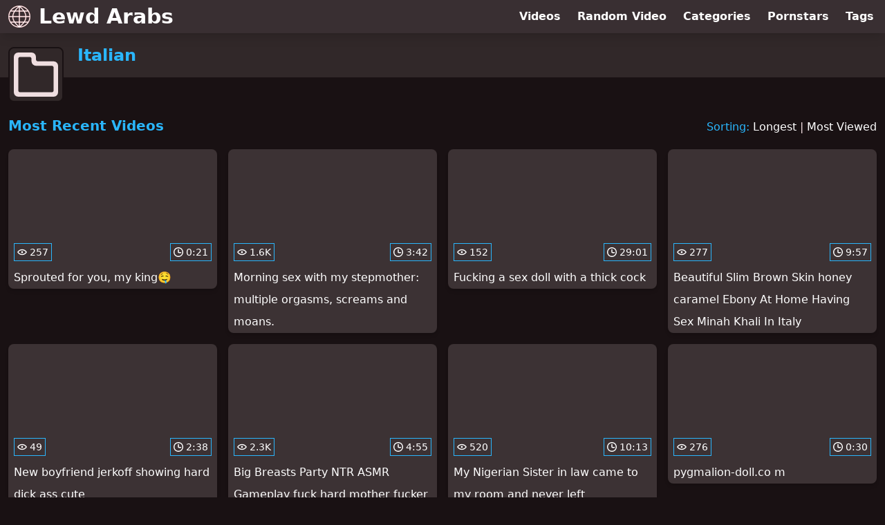

--- FILE ---
content_type: text/html; charset=utf-8
request_url: https://www.lewdarabs.com/category/italian
body_size: 9132
content:
<!DOCTYPE html>
<html lang="en">
  <head>
    <title>Most Recent Italian Arab Videos - Lewd Arabs</title>

    <meta charset="utf-8">
<meta name="viewport" content="width=device-width, initial-scale=1.0">

<link rel="preconnect" href="https://ei.phncdn.com">
<link rel="dns-prefetch" href="https://ei.phncdn.com">

<link rel="canonical" href="https://www.lewdarabs.com/category/italian">
<link rel="next" href="/category/italian/page/2">




<meta name="description" content="Discover and Watch Italian Arab Videos at Lewd Arabs">
<meta name="theme-color" content="#2ab6fc">
    <link rel="apple-touch-icon" sizes="180x180" href="/apple-touch-icon.png">
<link rel="apple-touch-icon" sizes="192x192" href="/images/logo/192x192-c292f563caaf8ddb6670056fd657815c.png?vsn=d">
<link rel="icon" href="/favicon.ico" type="image/x-icon">
<link rel="manifest" href="/manifest.json" crossorigin="use-credentials">
<link rel="stylesheet" href="/css/app-0c0bf43dfdb755a3b962c41eb107f351.css?vsn=d">
<script src="/js/app-551b55ef96bd022845fe1d5eddd09b41.js?vsn=d" defer>
</script>
    
    <script type="application/ld+json">
  {"@context":"http://schema.org","@type":"WebSite","url":"https://www.lewdarabs.com/"}
</script>


  <script type="application/ld+json">
    {"@context":"https://schema.org/","@type":"WebPage","name":"Most Recent Italian Arab Videos - Lewd Arabs","speakable":{"@type":"SpeakableSpecification","xpath":["/html/head/title","/html/head/meta[@name='description']/@content"]},"url":"https://www.lewdarabs.com/category/italian"}
  </script>

  <script type="application/ld+json">
    {"@context":"https://schema.org","@type":"BreadcrumbList","itemListElement":[{"@type":"ListItem","item":"https://www.lewdarabs.com/categories","name":"Categories","position":1},{"@type":"ListItem","name":"Italian","position":2}]}
  </script>

  
  
  

    
  </head>
  <body>
    <svg style="display: none">
  <symbol id="icon-category" viewBox="0 0 20 20">
  <path fill="currentColor" fill-rule="evenodd" d="M18 17a1 1 0 0 1-1 1H3a1 1 0 0 1-1-1V3a1 1 0 0 1 1-1h4a1 1 0 0 1 1 1v1a2 2 0 0 0 2 2h7a1 1 0 0 1 1 1v10Zm0-13h-7a1 1 0 0 1-1-1V2a2 2 0 0 0-2-2H2a2 2 0 0 0-2 2v16a2 2 0 0 0 2 2h16a2 2 0 0 0 2-2V6a2 2 0 0 0-2-2Z"/>
</symbol>
<symbol id="icon-clock" viewBox="0 0 20 20">
  <path fill="currentColor" fill-rule="evenodd" d="M18 10c0-4.411-3.589-8-8-8s-8 3.589-8 8 3.589 8 8 8 8-3.589 8-8m2 0c0 5.523-4.477 10-10 10S0 15.523 0 10 4.477 0 10 0s10 4.477 10 10m-4 1a1 1 0 0 1-1 1h-4a2 2 0 0 1-2-2V5a1 1 0 0 1 2 0v4c0 .55.45 1 1 1h3a1 1 0 0 1 1 1"/>
</symbol>
<symbol id="icon-eye" viewBox="0 -4 20 20">
  <path fill="currentColor" fill-rule="evenodd" d="M12 6c0 1.148-.895 2.077-2 2.077S8 7.147 8 6c0-1.148.895-2.077 2-2.077s2 .93 2 2.077m-2 3.923C7.011 9.924 4.195 8.447 2.399 6 4.195 3.554 7.011 2.076 10 2.076s5.805 1.478 7.601 3.925C15.805 8.447 12.989 9.924 10 9.924M10 0C5.724 0 1.999 2.417 0 6c1.999 3.584 5.724 6 10 6s8.001-2.416 10-6c-1.999-3.583-5.724-6-10-6"/>
</symbol>

</svg>

<header>
  <div class="bg-surface-container-highest/95 fixed flex justify-center shadow-lg top-0 w-full z-10">
  <div class="flex flex-col justify-between w-full md:flex-row md:mx-auto md:max-w-grid-3 lg:max-w-grid-4 2xl:max-w-grid-5">
    <input type="checkbox" id="header-mainnav-state" name="header-mainnav-state" class="peer" style="display: none">

    <div class="flex group/wrapper h-[48px] max-w-grid-1 mx-auto w-full xs:max-w-grid-2 md:max-w-none md:mx-0 md:w-auto">
      <a class="flex font-bold group/title items-center leading-10 pl-3 text-xl xs:text-2xl md:!text-3xl hover:text-highlight-secondary" href="/">
        <svg class="inline-block fill-on-surface h-8 mr-3 stroke-highlight-secondary w-8 group-hover/title:fill-highlight-secondary" version="1.1" xmlns="http://www.w3.org/2000/svg" xmlns:xlink="http://www.w3.org/1999/xlink" preserveAspectRatio="xMidYMid meet" viewBox="0 0 640 640">
  <path fill-opacity="1" opacity="1" stroke-width="4" stroke-opacity="1" d="M571.33 465.53C577.27 455.18 582.68 444.33 587.56 432.99C587.65 432.76 587.75 432.55 587.87 432.33C595.21 415.02 600.74 397.03 604.48 378.4C607.37 363.95 609.15 349.12 609.83 333.94C601.09 333.94 531.14 333.94 522.4 333.94C520.81 378.31 507.56 422.08 482.86 465.25C488.57 465.25 517.15 465.25 568.58 465.25L568.58 465.25C569.81 465.32 570.73 465.41 571.33 465.53ZM465.27 493.13C438.54 531.85 402.53 570.09 357.42 607.86C364.49 606.98 371.49 605.85 378.4 604.47C397.28 600.7 415.48 595.07 433 587.58C433 587.58 433 587.56 432.99 587.56C450.8 579.9 467.39 570.93 482.73 560.65C498.1 550.34 512.34 538.62 525.43 525.48C525.43 525.47 525.45 525.46 525.48 525.43C525.48 525.43 525.48 525.43 525.48 525.43C535.61 515.34 544.89 504.57 553.33 493.13C553.33 493.13 553.33 493.13 553.33 493.13C500.5 493.13 471.14 493.13 465.27 493.13ZM174.73 493.13C165.92 493.13 95.49 493.13 86.68 493.13C95.12 504.57 104.4 515.34 114.52 525.43C114.53 525.43 114.54 525.45 114.58 525.48C114.58 525.48 114.58 525.48 114.58 525.48C127.67 538.62 141.91 550.34 157.28 560.65C172.61 570.93 189.2 579.9 207.01 587.56C207.23 587.65 207.46 587.75 207.67 587.86C224.99 595.21 242.97 600.74 261.61 604.47C268.52 605.85 275.51 606.98 282.58 607.86C282.58 607.86 282.58 607.86 282.58 607.86C228.5 557.18 192.55 518.94 174.73 493.13ZM157.14 465.25C132.45 422.08 119.19 378.31 117.61 333.94C108.87 333.94 38.93 333.94 30.18 333.94C30.86 349.12 32.64 363.94 35.53 378.4C39.31 397.27 44.94 415.48 52.43 433C52.43 433 52.45 432.99 52.45 432.99C57.29 444.23 62.64 454.99 68.52 465.25C68.52 465.25 68.52 465.25 68.52 465.25C121.69 465.25 151.23 465.25 157.14 465.25ZM118.16 306.06C121.39 262.59 135.82 218.82 161.67 174.75C152.36 174.75 77.84 174.75 68.52 174.75C62.64 185.01 57.29 195.77 52.45 207.01C52.35 207.24 52.25 207.46 52.14 207.67C44.8 224.99 39.27 242.97 35.53 261.6C32.64 276.06 30.86 290.88 30.18 306.06C30.18 306.06 30.18 306.06 30.18 306.06C82.97 306.06 112.29 306.06 118.16 306.06ZM179.53 146.88C205.97 108.78 240.92 70.46 284.55 31.91C276.8 32.82 269.16 34.02 261.61 35.53C242.73 39.31 224.53 44.94 207.01 52.43C207.01 52.43 207.02 52.44 207.02 52.44C189.2 60.11 172.61 69.07 157.28 79.36C141.92 89.67 127.68 101.38 114.58 114.52C114.58 114.53 114.56 114.54 114.52 114.57C114.52 114.57 114.52 114.57 114.52 114.57C104.4 124.67 95.12 135.43 86.68 146.88C86.68 146.88 86.68 146.88 86.68 146.88C142.39 146.88 173.34 146.88 179.53 146.88ZM460.48 146.87C469.76 146.87 544.04 146.87 553.33 146.87C544.89 135.43 535.61 124.66 525.48 114.57C525.47 114.57 525.46 114.55 525.42 114.52C525.42 114.52 525.42 114.52 525.42 114.52C512.34 101.38 498.09 89.67 482.72 79.36C467.39 69.07 450.8 60.11 432.99 52.44C432.77 52.35 432.54 52.25 432.33 52.14C415.01 44.8 397.03 39.26 378.4 35.53C370.85 34.02 363.2 32.82 355.45 31.91C355.45 31.91 355.45 31.91 355.45 31.91C407.84 83.15 442.85 121.47 460.48 146.87ZM478.33 174.75C504.19 218.82 518.61 262.59 521.85 306.06C530.65 306.06 601.03 306.06 609.83 306.06C609.15 290.88 607.36 276.06 604.47 261.6C600.69 242.73 595.06 224.52 587.58 207C587.57 207.01 587.56 207.01 587.56 207.01C582.72 195.77 577.37 185.01 571.48 174.75C571.48 174.75 571.48 174.75 571.48 174.75C515.59 174.75 484.54 174.75 478.33 174.75ZM320.01 2C341.9 2 363.18 4.07 383.84 8.2C404.2 12.28 423.99 18.4 443.22 26.56C443.49 26.65 443.74 26.75 443.99 26.86C463.15 35.11 481.24 44.9 498.18 56.28C515.1 67.62 530.75 80.49 545.11 94.9C559.52 109.26 572.39 124.92 583.73 141.82C595.1 158.77 604.9 176.85 613.15 196.03C613.14 196.03 613.14 196.03 613.12 196.03C613.14 196.06 613.14 196.07 613.15 196.08C621.46 215.53 627.68 235.56 631.8 256.16C635.94 276.83 638 298.11 638 320C638 341.9 635.94 363.18 631.8 383.85C627.73 404.2 621.6 424 613.45 443.22C613.35 443.48 613.25 443.74 613.14 443.98C604.89 463.16 595.1 481.23 583.72 498.19C572.38 515.09 559.52 530.74 545.1 545.1C530.74 559.52 515.09 572.39 498.18 583.73C481.24 595.1 463.15 604.9 443.98 613.15C443.98 613.14 443.98 613.14 443.97 613.12C443.94 613.14 443.92 613.14 443.92 613.15C424.47 621.46 404.43 627.68 383.83 631.8C363.17 635.93 341.89 638 320 638C298.11 638 276.82 635.93 256.16 631.8C235.8 627.73 216.01 621.6 196.77 613.45C196.52 613.35 196.27 613.25 196.01 613.14C176.84 604.9 158.76 595.1 141.81 583.72C124.91 572.38 109.25 559.51 94.89 545.1C80.48 530.74 67.61 515.08 56.27 498.18C44.9 481.23 35.1 463.16 26.85 443.98C26.86 443.98 26.86 443.97 26.88 443.97C26.86 443.94 26.86 443.93 26.85 443.92C18.54 424.47 12.32 404.44 8.2 383.84C4.07 363.18 2 341.9 2 320C2 298.11 4.07 276.82 8.21 256.16C12.28 235.8 18.4 216 26.56 196.78C26.65 196.52 26.75 196.26 26.86 196.02C35.11 176.84 44.9 158.76 56.28 141.81C67.62 124.91 80.49 109.25 94.9 94.89C109.26 80.48 124.91 67.61 141.82 56.27C158.77 44.89 176.85 35.1 196.02 26.85C196.02 26.85 196.02 26.86 196.02 26.87C196.05 26.86 196.07 26.85 196.07 26.85C215.53 18.55 235.56 12.33 256.17 8.2C256.17 8.2 256.17 8.2 256.17 8.2C284.13 4.07 305.41 2 320.01 2ZM333.94 146.88C389.3 146.88 420.06 146.88 426.21 146.88C401.97 114.91 371.25 82.61 333.94 49.97C333.94 49.97 333.94 49.97 333.94 49.97L333.94 146.88ZM333.94 306.06C429.97 306.06 483.32 306.06 493.99 306.06C490.37 262.94 474.38 219.17 445.76 174.75C438.31 174.75 401.04 174.75 333.94 174.75L333.94 174.75L333.94 306.06ZM333.94 465.25C403.85 465.25 442.69 465.25 450.45 465.25C478.03 421.8 492.84 378.02 494.61 333.94C483.9 333.94 430.34 333.94 333.94 333.94L333.94 333.94L333.94 465.25ZM333.94 591.22C373.51 558.7 405.9 526 430.97 493.13C424.5 493.13 392.16 493.13 333.94 493.13L333.94 493.13C333.94 551.98 333.94 584.68 333.94 591.22ZM306.07 493.13C247.85 493.13 215.5 493.13 209.03 493.13C234.1 526 266.49 558.71 306.07 591.23C306.07 591.23 306.07 591.23 306.07 591.23L306.07 493.13ZM306.07 333.94C209.67 333.94 156.11 333.94 145.4 333.94C147.17 378.02 161.97 421.8 189.56 465.25C197.33 465.25 236.16 465.25 306.07 465.25L306.07 465.25L306.07 333.94ZM306.07 174.75C238.97 174.75 201.7 174.75 194.25 174.75C165.63 219.17 149.64 262.94 146.01 306.06C156.68 306.06 210.03 306.06 306.07 306.06L306.07 306.06L306.07 174.75ZM306.07 49.96C268.76 82.6 238.04 114.91 213.8 146.88C219.95 146.88 250.7 146.88 306.07 146.88L306.07 146.88C306.07 88.73 306.07 56.42 306.07 49.96Z"></path>
</svg>
        Lewd Arabs
      </a>

      <label class="font-bold leading-relaxed ml-auto px-3 text-3xl md:hidden peer-checked:group-[]/wrapper:text-highlight-secondary" for="header-mainnav-state">
        ☰
      </label>
    </div>

    <nav class="bg-surface-container-highest/95 border-surface-container-high border-t-2 flex-wrap hidden max-w-grid-1 mx-auto shadow-lg w-full px-1 xs:max-w-grid-2 md:bg-inherit md:border-t-0 md:flex md:mx-0 md:max-w-none md:shadow-none md:w-auto peer-checked:flex">
      <div class="group">
        <a class="block font-bold leading-8 px-2 md:leading-12 lg:px-3 group-hover:text-highlight-secondary" href="/videos">
          Videos
        </a>
      </div>

      <div class="group">
        <span class="block font-bold leading-8 px-2 md:leading-12 lg:px-3 group-hover:text-highlight-secondary" data-href="L3ZpZGVvL3JhbmRvbQ==">
          Random Video
        </span>
      </div>

      <div class="basis-full w-0 sm:hidden"></div>

      <div class="group" data-flyout="categories">
        <a class="block font-bold leading-8 px-2 md:leading-12 lg:px-3 group-hover:text-highlight-secondary" href="/categories">
          Categories
        </a>
        
      </div>

      <div class="group" data-flyout="pornstars">
        <a class="block font-bold leading-8 px-2 md:leading-12 lg:px-3 group-hover:text-highlight-secondary" href="/pornstars">
          Pornstars
        </a>
        
      </div>

      <div class="group" data-flyout="tags">
        <a class="block font-bold leading-8 px-2 md:leading-12 lg:px-3 group-hover:text-highlight-secondary" href="/tags">
          Tags
        </a>
        
      </div>
    </nav>
  </div>
</div>
  <div class="bg-surface-container-high min-h-16 pt-4 md:mb-10">
  <div class="max-w-grid mx-auto pl-20 relative md:pl-28">
    <div class="absolute bg-surface-container-high border-2 border-background h-12 left-3 p-1.5 rounded-lg w-12 -top-2 md:h-20 md:top-1 md:w-20">
      <svg class="h-full w-full">
  <use href="#icon-category"></use>
</svg>
    </div>
    <a href="/category/italian">
      <h1 class="font-bold text-2xl text-highlight-primary">Italian</h1>
    </a>
  </div>
</div>
</header>

<main>
  <section class="align-center flex flex-wrap justify-between">
  <h2 class="font-bold text-highlight-primary text-xl w-full lg:w-auto">Most Recent Videos</h2>

  <div class="mt-3 lg:mt-auto">
    <span class="text-highlight-primary">Sorting:</span>
    <a href="/category/italian?sort=longest">Longest</a> | <a href="/category/italian?sort=most_viewed">Most Viewed</a>
  </div>

  <div class="flex flex-wrap grow justify-center mt-3 -mx-2 w-full">
    <div class="max-w-grid-1 p-2 w-grid">
      <a class="bg-surface-container-highest block rounded-lg shadow-md hover:bg-highlight-primary hover:text-inverse-on-surface" href="/video/pornhub/693f847c9bb0c/sprouted-for-you-my-king" title="Sprouted for you, my king🤤">
  <div class="overflow-hidden pt-[56.25%] relative rounded-t-lg w-full">
    <img class="absolute contain-intrinsic-320-180 content-auto left-0 top-0 w-full hover:scale-105" src="data:image/svg+xml,%3Csvg%20xmlns='http://www.w3.org/2000/svg'%20viewBox='0%200%2016%209'%3E%3C/svg%3E" data-lazy-src="https://ei.phncdn.com/videos/202512/15/32766595/original/(m=eaAaGwObaaamqv)(mh=AA6h0SGxSSpPJeEG)8.jpg" alt="Sprouted for you, my king🤤">

    <div class="absolute bg-surface-container-highest bg-opacity-70 border border-highlight-primary bottom-2 font-sans leading-4 left-2 p-1 text-nowrap text-on-surface text-sm">
      <svg class="h-3.5 inline-block -mt-0.5 w-3.5">
  <use href="#icon-eye"></use>
</svg>
      257
    </div>

    <div class="absolute bg-surface-container-highest bg-opacity-70 border border-highlight-primary bottom-2 font-sans leading-4 p-1 right-2 text-nowrap text-on-surface text-sm">
      <svg class="h-3.5 inline-block -mt-0.5 w-3.5">
  <use href="#icon-clock"></use>
</svg>
      0:21
    </div>
  </div>

  <div class="leading-loose overflow-hidden px-2 text-ellipsis text-nowrap">
    Sprouted for you, my king🤤
  </div>
</a>
    </div><div class="max-w-grid-1 p-2 w-grid">
      <a class="bg-surface-container-highest block rounded-lg shadow-md hover:bg-highlight-primary hover:text-inverse-on-surface" href="/video/pornhub/692de08749c28/morning-sex-with-my-stepmother-multiple-orgasms-screams-and-moans" title="Morning sex with my stepmother: multiple orgasms, screams and moans.">
  <div class="overflow-hidden pt-[56.25%] relative rounded-t-lg w-full">
    <img class="absolute contain-intrinsic-320-180 content-auto left-0 top-0 w-full hover:scale-105" src="data:image/svg+xml,%3Csvg%20xmlns='http://www.w3.org/2000/svg'%20viewBox='0%200%2016%209'%3E%3C/svg%3E" data-lazy-src="https://ei.phncdn.com/videos/202512/01/31424235/original/(m=eaAaGwObaaamqv)(mh=xwFB04mwkEhaC-n3)12.jpg" alt="Morning sex with my stepmother: multiple orgasms, screams and moans.">

    <div class="absolute bg-surface-container-highest bg-opacity-70 border border-highlight-primary bottom-2 font-sans leading-4 left-2 p-1 text-nowrap text-on-surface text-sm">
      <svg class="h-3.5 inline-block -mt-0.5 w-3.5">
  <use href="#icon-eye"></use>
</svg>
      1.6K
    </div>

    <div class="absolute bg-surface-container-highest bg-opacity-70 border border-highlight-primary bottom-2 font-sans leading-4 p-1 right-2 text-nowrap text-on-surface text-sm">
      <svg class="h-3.5 inline-block -mt-0.5 w-3.5">
  <use href="#icon-clock"></use>
</svg>
      3:42
    </div>
  </div>

  <div class="leading-loose overflow-hidden px-2 text-ellipsis text-nowrap">
    Morning sex with my stepmother: multiple orgasms, screams and moans.
  </div>
</a>
    </div><div class="max-w-grid-1 p-2 w-grid">
      <a class="bg-surface-container-highest block rounded-lg shadow-md hover:bg-highlight-primary hover:text-inverse-on-surface" href="/video/pornhub/69174e036edb4/fucking-a-sex-doll-with-a-thick-cock" title="Fucking a sex doll with a thick cock">
  <div class="overflow-hidden pt-[56.25%] relative rounded-t-lg w-full">
    <img class="absolute contain-intrinsic-320-180 content-auto left-0 top-0 w-full hover:scale-105" src="data:image/svg+xml,%3Csvg%20xmlns='http://www.w3.org/2000/svg'%20viewBox='0%200%2016%209'%3E%3C/svg%3E" data-lazy-src="https://ei.phncdn.com/videos/202511/14/29692035/original/(m=eaAaGwObaaamqv)(mh=OnjRw-8sn8lgZVpa)2.jpg" alt="Fucking a sex doll with a thick cock">

    <div class="absolute bg-surface-container-highest bg-opacity-70 border border-highlight-primary bottom-2 font-sans leading-4 left-2 p-1 text-nowrap text-on-surface text-sm">
      <svg class="h-3.5 inline-block -mt-0.5 w-3.5">
  <use href="#icon-eye"></use>
</svg>
      152
    </div>

    <div class="absolute bg-surface-container-highest bg-opacity-70 border border-highlight-primary bottom-2 font-sans leading-4 p-1 right-2 text-nowrap text-on-surface text-sm">
      <svg class="h-3.5 inline-block -mt-0.5 w-3.5">
  <use href="#icon-clock"></use>
</svg>
      29:01
    </div>
  </div>

  <div class="leading-loose overflow-hidden px-2 text-ellipsis text-nowrap">
    Fucking a sex doll with a thick cock
  </div>
</a>
    </div><div class="max-w-grid-1 p-2 w-grid">
      <a class="bg-surface-container-highest block rounded-lg shadow-md hover:bg-highlight-primary hover:text-inverse-on-surface" href="/video/pornhub/68e127c72becc/beautiful-slim-brown-skin-honey-caramel-ebony-at-home-having-sex-minah-khali-in-italy" title="Beautiful Slim Brown Skin honey caramel Ebony At Home Having Sex Minah Khali In Italy">
  <div class="overflow-hidden pt-[56.25%] relative rounded-t-lg w-full">
    <img class="absolute contain-intrinsic-320-180 content-auto left-0 top-0 w-full hover:scale-105" src="data:image/svg+xml,%3Csvg%20xmlns='http://www.w3.org/2000/svg'%20viewBox='0%200%2016%209'%3E%3C/svg%3E" data-lazy-src="https://ei.phncdn.com/videos/202510/04/24946845/original/(m=eaAaGwObaaamqv)(mh=OH6-jqBMcU9VriIm)3.jpg" alt="Beautiful Slim Brown Skin honey caramel Ebony At Home Having Sex Minah Khali In Italy">

    <div class="absolute bg-surface-container-highest bg-opacity-70 border border-highlight-primary bottom-2 font-sans leading-4 left-2 p-1 text-nowrap text-on-surface text-sm">
      <svg class="h-3.5 inline-block -mt-0.5 w-3.5">
  <use href="#icon-eye"></use>
</svg>
      277
    </div>

    <div class="absolute bg-surface-container-highest bg-opacity-70 border border-highlight-primary bottom-2 font-sans leading-4 p-1 right-2 text-nowrap text-on-surface text-sm">
      <svg class="h-3.5 inline-block -mt-0.5 w-3.5">
  <use href="#icon-clock"></use>
</svg>
      9:57
    </div>
  </div>

  <div class="leading-loose overflow-hidden px-2 text-ellipsis text-nowrap">
    Beautiful Slim Brown Skin honey caramel Ebony At Home Having Sex Minah Khali In Italy
  </div>
</a>
    </div><div class="max-w-grid-1 p-2 w-grid">
      <a class="bg-surface-container-highest block rounded-lg shadow-md hover:bg-highlight-primary hover:text-inverse-on-surface" href="/video/pornhub/68d8358ae1d34/new-boyfriend-jerkoff-showing-hard-dick-ass-cute" title="New boyfriend jerkoff showing hard dick ass cute">
  <div class="overflow-hidden pt-[56.25%] relative rounded-t-lg w-full">
    <img class="absolute contain-intrinsic-320-180 content-auto left-0 top-0 w-full hover:scale-105" src="data:image/svg+xml,%3Csvg%20xmlns='http://www.w3.org/2000/svg'%20viewBox='0%200%2016%209'%3E%3C/svg%3E" data-lazy-src="https://ei.phncdn.com/videos/202509/27/24149975/original/(m=eaAaGwObaaamqv)(mh=fiVUPzGBbONu1J_J)4.jpg" alt="New boyfriend jerkoff showing hard dick ass cute">

    <div class="absolute bg-surface-container-highest bg-opacity-70 border border-highlight-primary bottom-2 font-sans leading-4 left-2 p-1 text-nowrap text-on-surface text-sm">
      <svg class="h-3.5 inline-block -mt-0.5 w-3.5">
  <use href="#icon-eye"></use>
</svg>
      49
    </div>

    <div class="absolute bg-surface-container-highest bg-opacity-70 border border-highlight-primary bottom-2 font-sans leading-4 p-1 right-2 text-nowrap text-on-surface text-sm">
      <svg class="h-3.5 inline-block -mt-0.5 w-3.5">
  <use href="#icon-clock"></use>
</svg>
      2:38
    </div>
  </div>

  <div class="leading-loose overflow-hidden px-2 text-ellipsis text-nowrap">
    New boyfriend jerkoff showing hard dick ass cute
  </div>
</a>
    </div><div class="max-w-grid-1 p-2 w-grid">
      <a class="bg-surface-container-highest block rounded-lg shadow-md hover:bg-highlight-primary hover:text-inverse-on-surface" href="/video/pornhub/68c17cbecfe65/big-breasts-party-ntr-asmr-gameplay-fuck-hard-mother-fucker-mollyflwer-like-big-dildo-hentai" title="Big Breasts Party NTR ASMR Gameplay fuck hard mother fucker mollyflwer like big dildo hentai">
  <div class="overflow-hidden pt-[56.25%] relative rounded-t-lg w-full">
    <img class="absolute contain-intrinsic-320-180 content-auto left-0 top-0 w-full hover:scale-105" src="data:image/svg+xml,%3Csvg%20xmlns='http://www.w3.org/2000/svg'%20viewBox='0%200%2016%209'%3E%3C/svg%3E" data-lazy-src="https://ei.phncdn.com/videos/202509/10/22106795/original/(m=eaAaGwObaaamqv)(mh=kj-M3WnFPJkPD2su)12.jpg" alt="Big Breasts Party NTR ASMR Gameplay fuck hard mother fucker mollyflwer like big dildo hentai">

    <div class="absolute bg-surface-container-highest bg-opacity-70 border border-highlight-primary bottom-2 font-sans leading-4 left-2 p-1 text-nowrap text-on-surface text-sm">
      <svg class="h-3.5 inline-block -mt-0.5 w-3.5">
  <use href="#icon-eye"></use>
</svg>
      2.3K
    </div>

    <div class="absolute bg-surface-container-highest bg-opacity-70 border border-highlight-primary bottom-2 font-sans leading-4 p-1 right-2 text-nowrap text-on-surface text-sm">
      <svg class="h-3.5 inline-block -mt-0.5 w-3.5">
  <use href="#icon-clock"></use>
</svg>
      4:55
    </div>
  </div>

  <div class="leading-loose overflow-hidden px-2 text-ellipsis text-nowrap">
    Big Breasts Party NTR ASMR Gameplay fuck hard mother fucker mollyflwer like big dildo hentai
  </div>
</a>
    </div><div class="max-w-grid-1 p-2 w-grid">
      <a class="bg-surface-container-highest block rounded-lg shadow-md hover:bg-highlight-primary hover:text-inverse-on-surface" href="/video/pornhub/68b46570083b7/my-nigerian-sister-in-law-came-to-my-room-and-never-left" title="My Nigerian Sister in law came to my room and never left">
  <div class="overflow-hidden pt-[56.25%] relative rounded-t-lg w-full">
    <img class="absolute contain-intrinsic-320-180 content-auto left-0 top-0 w-full hover:scale-105" src="data:image/svg+xml,%3Csvg%20xmlns='http://www.w3.org/2000/svg'%20viewBox='0%200%2016%209'%3E%3C/svg%3E" data-lazy-src="https://ei.phncdn.com/videos/202508/31/21059585/original/(m=eaAaGwObaaamqv)(mh=Wm5xmyoKcs9XjXyN)4.jpg" alt="My Nigerian Sister in law came to my room and never left">

    <div class="absolute bg-surface-container-highest bg-opacity-70 border border-highlight-primary bottom-2 font-sans leading-4 left-2 p-1 text-nowrap text-on-surface text-sm">
      <svg class="h-3.5 inline-block -mt-0.5 w-3.5">
  <use href="#icon-eye"></use>
</svg>
      520
    </div>

    <div class="absolute bg-surface-container-highest bg-opacity-70 border border-highlight-primary bottom-2 font-sans leading-4 p-1 right-2 text-nowrap text-on-surface text-sm">
      <svg class="h-3.5 inline-block -mt-0.5 w-3.5">
  <use href="#icon-clock"></use>
</svg>
      10:13
    </div>
  </div>

  <div class="leading-loose overflow-hidden px-2 text-ellipsis text-nowrap">
    My Nigerian Sister in law came to my room and never left
  </div>
</a>
    </div><div class="max-w-grid-1 p-2 w-grid">
      <a class="bg-surface-container-highest block rounded-lg shadow-md hover:bg-highlight-primary hover:text-inverse-on-surface" href="/video/pornhub/68aaedd61e9bf/pygmalion-doll-co-m" title="pygmalion-doll.co m">
  <div class="overflow-hidden pt-[56.25%] relative rounded-t-lg w-full">
    <img class="absolute contain-intrinsic-320-180 content-auto left-0 top-0 w-full hover:scale-105" src="data:image/svg+xml,%3Csvg%20xmlns='http://www.w3.org/2000/svg'%20viewBox='0%200%2016%209'%3E%3C/svg%3E" data-lazy-src="https://ei.phncdn.com/videos/202508/24/20302605/original/(m=eaAaGwObaaamqv)(mh=bBelusA7lZAqPThf)12.jpg" alt="pygmalion-doll.co m">

    <div class="absolute bg-surface-container-highest bg-opacity-70 border border-highlight-primary bottom-2 font-sans leading-4 left-2 p-1 text-nowrap text-on-surface text-sm">
      <svg class="h-3.5 inline-block -mt-0.5 w-3.5">
  <use href="#icon-eye"></use>
</svg>
      276
    </div>

    <div class="absolute bg-surface-container-highest bg-opacity-70 border border-highlight-primary bottom-2 font-sans leading-4 p-1 right-2 text-nowrap text-on-surface text-sm">
      <svg class="h-3.5 inline-block -mt-0.5 w-3.5">
  <use href="#icon-clock"></use>
</svg>
      0:30
    </div>
  </div>

  <div class="leading-loose overflow-hidden px-2 text-ellipsis text-nowrap">
    pygmalion-doll.co m
  </div>
</a>
    </div><div class="max-w-grid-1 p-2 w-grid">
      <a class="bg-surface-container-highest block rounded-lg shadow-md hover:bg-highlight-primary hover:text-inverse-on-surface" href="/video/pornhub/68aae75f95d6e/pornhub-mayanmandev-indian-video-313" title="Pornhub mayanmandev indian video 313">
  <div class="overflow-hidden pt-[56.25%] relative rounded-t-lg w-full">
    <img class="absolute contain-intrinsic-320-180 content-auto left-0 top-0 w-full hover:scale-105" src="data:image/svg+xml,%3Csvg%20xmlns='http://www.w3.org/2000/svg'%20viewBox='0%200%2016%209'%3E%3C/svg%3E" data-lazy-src="https://ei.phncdn.com/videos/202508/24/20301555/original/(m=eaAaGwObaaamqv)(mh=oY8JD4dMOMMGLLkt)12.jpg" alt="Pornhub mayanmandev indian video 313">

    <div class="absolute bg-surface-container-highest bg-opacity-70 border border-highlight-primary bottom-2 font-sans leading-4 left-2 p-1 text-nowrap text-on-surface text-sm">
      <svg class="h-3.5 inline-block -mt-0.5 w-3.5">
  <use href="#icon-eye"></use>
</svg>
      105
    </div>

    <div class="absolute bg-surface-container-highest bg-opacity-70 border border-highlight-primary bottom-2 font-sans leading-4 p-1 right-2 text-nowrap text-on-surface text-sm">
      <svg class="h-3.5 inline-block -mt-0.5 w-3.5">
  <use href="#icon-clock"></use>
</svg>
      1:07
    </div>
  </div>

  <div class="leading-loose overflow-hidden px-2 text-ellipsis text-nowrap">
    Pornhub mayanmandev indian video 313
  </div>
</a>
    </div><div class="max-w-grid-1 p-2 w-grid">
      <a class="bg-surface-container-highest block rounded-lg shadow-md hover:bg-highlight-primary hover:text-inverse-on-surface" href="/video/pornhub/6862913b2ce2f/amateur-ehefrau-erledigt-nackt-hausarbeiten-sexy-mama-duscht-amateur-ehefrau-tanzt-nackt-zu-hause" title="Amateur-Ehefrau erledigt nackt Hausarbeiten. Sexy Mama duscht. Amateur-Ehefrau tanzt nackt zu Hause.">
  <div class="overflow-hidden pt-[56.25%] relative rounded-t-lg w-full">
    <img class="absolute contain-intrinsic-320-180 content-auto left-0 top-0 w-full hover:scale-105" src="data:image/svg+xml,%3Csvg%20xmlns='http://www.w3.org/2000/svg'%20viewBox='0%200%2016%209'%3E%3C/svg%3E" data-lazy-src="https://ei.phncdn.com/videos/202506/30/13136785/original/(m=eaAaGwObaaamqv)(mh=6INolRi6SkcpQ41-)12.jpg" alt="Amateur-Ehefrau erledigt nackt Hausarbeiten. Sexy Mama duscht. Amateur-Ehefrau tanzt nackt zu Hause.">

    <div class="absolute bg-surface-container-highest bg-opacity-70 border border-highlight-primary bottom-2 font-sans leading-4 left-2 p-1 text-nowrap text-on-surface text-sm">
      <svg class="h-3.5 inline-block -mt-0.5 w-3.5">
  <use href="#icon-eye"></use>
</svg>
      81
    </div>

    <div class="absolute bg-surface-container-highest bg-opacity-70 border border-highlight-primary bottom-2 font-sans leading-4 p-1 right-2 text-nowrap text-on-surface text-sm">
      <svg class="h-3.5 inline-block -mt-0.5 w-3.5">
  <use href="#icon-clock"></use>
</svg>
      10:29
    </div>
  </div>

  <div class="leading-loose overflow-hidden px-2 text-ellipsis text-nowrap">
    Amateur-Ehefrau erledigt nackt Hausarbeiten. Sexy Mama duscht. Amateur-Ehefrau tanzt nackt zu Hause.
  </div>
</a>
    </div><div class="max-w-grid-1 p-2 w-grid">
      <a class="bg-surface-container-highest block rounded-lg shadow-md hover:bg-highlight-primary hover:text-inverse-on-surface" href="/video/pornhub/68904a28df20b/cuckold-wife-humiliates-her-turkish-husband-before-getting-fucked-by-big-white-cock" title="Cuckold Wife Humiliates Her Turkish Husband Before Getting Fucked By Big White Cock">
  <div class="overflow-hidden pt-[56.25%] relative rounded-t-lg w-full">
    <img class="absolute contain-intrinsic-320-180 content-auto left-0 top-0 w-full hover:scale-105" src="data:image/svg+xml,%3Csvg%20xmlns='http://www.w3.org/2000/svg'%20viewBox='0%200%2016%209'%3E%3C/svg%3E" data-lazy-src="https://ei.phncdn.com/videos/202508/04/18114385/original/(m=eaAaGwObaaamqv)(mh=KqklVP6USUGVxlQJ)10.jpg" alt="Cuckold Wife Humiliates Her Turkish Husband Before Getting Fucked By Big White Cock">

    <div class="absolute bg-surface-container-highest bg-opacity-70 border border-highlight-primary bottom-2 font-sans leading-4 left-2 p-1 text-nowrap text-on-surface text-sm">
      <svg class="h-3.5 inline-block -mt-0.5 w-3.5">
  <use href="#icon-eye"></use>
</svg>
      9.5K
    </div>

    <div class="absolute bg-surface-container-highest bg-opacity-70 border border-highlight-primary bottom-2 font-sans leading-4 p-1 right-2 text-nowrap text-on-surface text-sm">
      <svg class="h-3.5 inline-block -mt-0.5 w-3.5">
  <use href="#icon-clock"></use>
</svg>
      6:14
    </div>
  </div>

  <div class="leading-loose overflow-hidden px-2 text-ellipsis text-nowrap">
    Cuckold Wife Humiliates Her Turkish Husband Before Getting Fucked By Big White Cock
  </div>
</a>
    </div><div class="max-w-grid-1 p-2 w-grid">
      <a class="bg-surface-container-highest block rounded-lg shadow-md hover:bg-highlight-primary hover:text-inverse-on-surface" href="/video/pornhub/689219ea19890/arab-egyptian-wife-2025-dywth-msry-khl-shbh-ydlaa-mrth-lshrmwt-nyk" title="Arab Egyptian wife 2025 ديوث مصري خلى صاحبه يدلع مراته الشرموطة نيك">
  <div class="overflow-hidden pt-[56.25%] relative rounded-t-lg w-full">
    <img class="absolute contain-intrinsic-320-180 content-auto left-0 top-0 w-full hover:scale-105" src="data:image/svg+xml,%3Csvg%20xmlns='http://www.w3.org/2000/svg'%20viewBox='0%200%2016%209'%3E%3C/svg%3E" data-lazy-src="https://ei.phncdn.com/videos/202508/05/18269865/original/(m=eaAaGwObaaamqv)(mh=75PpX7jFCZe1PHVO)13.jpg" alt="Arab Egyptian wife 2025 ديوث مصري خلى صاحبه يدلع مراته الشرموطة نيك">

    <div class="absolute bg-surface-container-highest bg-opacity-70 border border-highlight-primary bottom-2 font-sans leading-4 left-2 p-1 text-nowrap text-on-surface text-sm">
      <svg class="h-3.5 inline-block -mt-0.5 w-3.5">
  <use href="#icon-eye"></use>
</svg>
      36K
    </div>

    <div class="absolute bg-surface-container-highest bg-opacity-70 border border-highlight-primary bottom-2 font-sans leading-4 p-1 right-2 text-nowrap text-on-surface text-sm">
      <svg class="h-3.5 inline-block -mt-0.5 w-3.5">
  <use href="#icon-clock"></use>
</svg>
      8:48
    </div>
  </div>

  <div class="leading-loose overflow-hidden px-2 text-ellipsis text-nowrap">
    Arab Egyptian wife 2025 ديوث مصري خلى صاحبه يدلع مراته الشرموطة نيك
  </div>
</a>
    </div><div class="max-w-grid-1 p-2 w-grid">
      <a class="bg-surface-container-highest block rounded-lg shadow-md hover:bg-highlight-primary hover:text-inverse-on-surface" href="/video/pornhub/688afa958030c/peeing-in-the-forest" title="🌶️ peeing in the forest 💦">
  <div class="overflow-hidden pt-[56.25%] relative rounded-t-lg w-full">
    <img class="absolute contain-intrinsic-320-180 content-auto left-0 top-0 w-full hover:scale-105" src="data:image/svg+xml,%3Csvg%20xmlns='http://www.w3.org/2000/svg'%20viewBox='0%200%2016%209'%3E%3C/svg%3E" data-lazy-src="https://ei.phncdn.com/videos/202507/31/17727685/original/(m=eaAaGwObaaamqv)(mh=mQa0vL2u_SCLzgk2)2.jpg" alt="🌶️ peeing in the forest 💦">

    <div class="absolute bg-surface-container-highest bg-opacity-70 border border-highlight-primary bottom-2 font-sans leading-4 left-2 p-1 text-nowrap text-on-surface text-sm">
      <svg class="h-3.5 inline-block -mt-0.5 w-3.5">
  <use href="#icon-eye"></use>
</svg>
      1.7K
    </div>

    <div class="absolute bg-surface-container-highest bg-opacity-70 border border-highlight-primary bottom-2 font-sans leading-4 p-1 right-2 text-nowrap text-on-surface text-sm">
      <svg class="h-3.5 inline-block -mt-0.5 w-3.5">
  <use href="#icon-clock"></use>
</svg>
      1:15
    </div>
  </div>

  <div class="leading-loose overflow-hidden px-2 text-ellipsis text-nowrap">
    🌶️ peeing in the forest 💦
  </div>
</a>
    </div><div class="max-w-grid-1 p-2 w-grid">
      <a class="bg-surface-container-highest block rounded-lg shadow-md hover:bg-highlight-primary hover:text-inverse-on-surface" href="/video/pornhub/687df1ae2a570/in-a-rainy-day" title="In a rainy day 🤤">
  <div class="overflow-hidden pt-[56.25%] relative rounded-t-lg w-full">
    <img class="absolute contain-intrinsic-320-180 content-auto left-0 top-0 w-full hover:scale-105" src="data:image/svg+xml,%3Csvg%20xmlns='http://www.w3.org/2000/svg'%20viewBox='0%200%2016%209'%3E%3C/svg%3E" data-lazy-src="https://ei.phncdn.com/videos/202507/21/16591945/original/(m=eaAaGwObaaamqv)(mh=SSb9ZqhqgXHGnr7_)12.jpg" alt="In a rainy day 🤤">

    <div class="absolute bg-surface-container-highest bg-opacity-70 border border-highlight-primary bottom-2 font-sans leading-4 left-2 p-1 text-nowrap text-on-surface text-sm">
      <svg class="h-3.5 inline-block -mt-0.5 w-3.5">
  <use href="#icon-eye"></use>
</svg>
      1.5K
    </div>

    <div class="absolute bg-surface-container-highest bg-opacity-70 border border-highlight-primary bottom-2 font-sans leading-4 p-1 right-2 text-nowrap text-on-surface text-sm">
      <svg class="h-3.5 inline-block -mt-0.5 w-3.5">
  <use href="#icon-clock"></use>
</svg>
      5:12
    </div>
  </div>

  <div class="leading-loose overflow-hidden px-2 text-ellipsis text-nowrap">
    In a rainy day 🤤
  </div>
</a>
    </div><div class="max-w-grid-1 p-2 w-grid">
      <a class="bg-surface-container-highest block rounded-lg shadow-md hover:bg-highlight-primary hover:text-inverse-on-surface" href="/video/pornhub/68752a794cfd6/pygmalion-doll-co-m" title="pygmalion-doll.co m">
  <div class="overflow-hidden pt-[56.25%] relative rounded-t-lg w-full">
    <img class="absolute contain-intrinsic-320-180 content-auto left-0 top-0 w-full hover:scale-105" src="data:image/svg+xml,%3Csvg%20xmlns='http://www.w3.org/2000/svg'%20viewBox='0%200%2016%209'%3E%3C/svg%3E" data-lazy-src="https://ei.phncdn.com/videos/202507/14/15783165/original/(m=eaAaGwObaaamqv)(mh=-bhNxK02CUtGcQ_b)12.jpg" alt="pygmalion-doll.co m">

    <div class="absolute bg-surface-container-highest bg-opacity-70 border border-highlight-primary bottom-2 font-sans leading-4 left-2 p-1 text-nowrap text-on-surface text-sm">
      <svg class="h-3.5 inline-block -mt-0.5 w-3.5">
  <use href="#icon-eye"></use>
</svg>
      554
    </div>

    <div class="absolute bg-surface-container-highest bg-opacity-70 border border-highlight-primary bottom-2 font-sans leading-4 p-1 right-2 text-nowrap text-on-surface text-sm">
      <svg class="h-3.5 inline-block -mt-0.5 w-3.5">
  <use href="#icon-clock"></use>
</svg>
      0:33
    </div>
  </div>

  <div class="leading-loose overflow-hidden px-2 text-ellipsis text-nowrap">
    pygmalion-doll.co m
  </div>
</a>
    </div><div class="max-w-grid-1 p-2 w-grid">
      <a class="bg-surface-container-highest block rounded-lg shadow-md hover:bg-highlight-primary hover:text-inverse-on-surface" href="/video/pornhub/6873fa1278e30/pygmalion-doll-co-m" title="pygmalion-doll.co m">
  <div class="overflow-hidden pt-[56.25%] relative rounded-t-lg w-full">
    <img class="absolute contain-intrinsic-320-180 content-auto left-0 top-0 w-full hover:scale-105" src="data:image/svg+xml,%3Csvg%20xmlns='http://www.w3.org/2000/svg'%20viewBox='0%200%2016%209'%3E%3C/svg%3E" data-lazy-src="https://ei.phncdn.com/videos/202507/13/15594255/original/(m=eaAaGwObaaamqv)(mh=SC-CUDmOF5bSufLX)12.jpg" alt="pygmalion-doll.co m">

    <div class="absolute bg-surface-container-highest bg-opacity-70 border border-highlight-primary bottom-2 font-sans leading-4 left-2 p-1 text-nowrap text-on-surface text-sm">
      <svg class="h-3.5 inline-block -mt-0.5 w-3.5">
  <use href="#icon-eye"></use>
</svg>
      150
    </div>

    <div class="absolute bg-surface-container-highest bg-opacity-70 border border-highlight-primary bottom-2 font-sans leading-4 p-1 right-2 text-nowrap text-on-surface text-sm">
      <svg class="h-3.5 inline-block -mt-0.5 w-3.5">
  <use href="#icon-clock"></use>
</svg>
      0:36
    </div>
  </div>

  <div class="leading-loose overflow-hidden px-2 text-ellipsis text-nowrap">
    pygmalion-doll.co m
  </div>
</a>
    </div><div class="max-w-grid-1 p-2 w-grid">
      <a class="bg-surface-container-highest block rounded-lg shadow-md hover:bg-highlight-primary hover:text-inverse-on-surface" href="/video/pornhub/686f1a86ee65f/pygmalion-doll-co-m" title="pygmalion-doll.co m">
  <div class="overflow-hidden pt-[56.25%] relative rounded-t-lg w-full">
    <img class="absolute contain-intrinsic-320-180 content-auto left-0 top-0 w-full hover:scale-105" src="data:image/svg+xml,%3Csvg%20xmlns='http://www.w3.org/2000/svg'%20viewBox='0%200%2016%209'%3E%3C/svg%3E" data-lazy-src="https://ei.phncdn.com/videos/202507/10/15163565/original/(m=eaAaGwObaaamqv)(mh=fivS8v3evTEKAqO7)12.jpg" alt="pygmalion-doll.co m">

    <div class="absolute bg-surface-container-highest bg-opacity-70 border border-highlight-primary bottom-2 font-sans leading-4 left-2 p-1 text-nowrap text-on-surface text-sm">
      <svg class="h-3.5 inline-block -mt-0.5 w-3.5">
  <use href="#icon-eye"></use>
</svg>
      123
    </div>

    <div class="absolute bg-surface-container-highest bg-opacity-70 border border-highlight-primary bottom-2 font-sans leading-4 p-1 right-2 text-nowrap text-on-surface text-sm">
      <svg class="h-3.5 inline-block -mt-0.5 w-3.5">
  <use href="#icon-clock"></use>
</svg>
      0:16
    </div>
  </div>

  <div class="leading-loose overflow-hidden px-2 text-ellipsis text-nowrap">
    pygmalion-doll.co m
  </div>
</a>
    </div><div class="max-w-grid-1 p-2 w-grid">
      <a class="bg-surface-container-highest block rounded-lg shadow-md hover:bg-highlight-primary hover:text-inverse-on-surface" href="/video/pornhub/686db6a177e39/mi-mejor-amigo-me-coge-toda-y-me-deja-chorreando" title="Mi mejor amigo me coge toda y me deja chorreando">
  <div class="overflow-hidden pt-[56.25%] relative rounded-t-lg w-full">
    <img class="absolute contain-intrinsic-320-180 content-auto left-0 top-0 w-full hover:scale-105" src="data:image/svg+xml,%3Csvg%20xmlns='http://www.w3.org/2000/svg'%20viewBox='0%200%2016%209'%3E%3C/svg%3E" data-lazy-src="https://ei.phncdn.com/videos/202507/09/14993205/original/(m=eaAaGwObaaamqv)(mh=AnUpnptAMj7vyrpE)8.jpg" alt="Mi mejor amigo me coge toda y me deja chorreando">

    <div class="absolute bg-surface-container-highest bg-opacity-70 border border-highlight-primary bottom-2 font-sans leading-4 left-2 p-1 text-nowrap text-on-surface text-sm">
      <svg class="h-3.5 inline-block -mt-0.5 w-3.5">
  <use href="#icon-eye"></use>
</svg>
      3.3K
    </div>

    <div class="absolute bg-surface-container-highest bg-opacity-70 border border-highlight-primary bottom-2 font-sans leading-4 p-1 right-2 text-nowrap text-on-surface text-sm">
      <svg class="h-3.5 inline-block -mt-0.5 w-3.5">
  <use href="#icon-clock"></use>
</svg>
      7:26
    </div>
  </div>

  <div class="leading-loose overflow-hidden px-2 text-ellipsis text-nowrap">
    Mi mejor amigo me coge toda y me deja chorreando
  </div>
</a>
    </div><div class="max-w-grid-1 p-2 w-grid">
      <a class="bg-surface-container-highest block rounded-lg shadow-md hover:bg-highlight-primary hover:text-inverse-on-surface" href="/video/pornhub/686bcd17cd661/pygmalion-doll-co-m" title="pygmalion-doll.co m">
  <div class="overflow-hidden pt-[56.25%] relative rounded-t-lg w-full">
    <img class="absolute contain-intrinsic-320-180 content-auto left-0 top-0 w-full hover:scale-105" src="data:image/svg+xml,%3Csvg%20xmlns='http://www.w3.org/2000/svg'%20viewBox='0%200%2016%209'%3E%3C/svg%3E" data-lazy-src="https://ei.phncdn.com/videos/202507/07/14719345/original/(m=eaAaGwObaaamqv)(mh=5xmjhNBMFJjPkcPG)12.jpg" alt="pygmalion-doll.co m">

    <div class="absolute bg-surface-container-highest bg-opacity-70 border border-highlight-primary bottom-2 font-sans leading-4 left-2 p-1 text-nowrap text-on-surface text-sm">
      <svg class="h-3.5 inline-block -mt-0.5 w-3.5">
  <use href="#icon-eye"></use>
</svg>
      193
    </div>

    <div class="absolute bg-surface-container-highest bg-opacity-70 border border-highlight-primary bottom-2 font-sans leading-4 p-1 right-2 text-nowrap text-on-surface text-sm">
      <svg class="h-3.5 inline-block -mt-0.5 w-3.5">
  <use href="#icon-clock"></use>
</svg>
      0:28
    </div>
  </div>

  <div class="leading-loose overflow-hidden px-2 text-ellipsis text-nowrap">
    pygmalion-doll.co m
  </div>
</a>
    </div><div class="max-w-grid-1 p-2 w-grid">
      <a class="bg-surface-container-highest block rounded-lg shadow-md hover:bg-highlight-primary hover:text-inverse-on-surface" href="/video/pornhub/686bcc78771b0/pygmalion-doll-co-m" title="pygmalion-doll.co m">
  <div class="overflow-hidden pt-[56.25%] relative rounded-t-lg w-full">
    <img class="absolute contain-intrinsic-320-180 content-auto left-0 top-0 w-full hover:scale-105" src="data:image/svg+xml,%3Csvg%20xmlns='http://www.w3.org/2000/svg'%20viewBox='0%200%2016%209'%3E%3C/svg%3E" data-lazy-src="https://ei.phncdn.com/videos/202507/07/14719055/original/(m=eaAaGwObaaamqv)(mh=XnWmm6Fs65E0BfL3)12.jpg" alt="pygmalion-doll.co m">

    <div class="absolute bg-surface-container-highest bg-opacity-70 border border-highlight-primary bottom-2 font-sans leading-4 left-2 p-1 text-nowrap text-on-surface text-sm">
      <svg class="h-3.5 inline-block -mt-0.5 w-3.5">
  <use href="#icon-eye"></use>
</svg>
      129
    </div>

    <div class="absolute bg-surface-container-highest bg-opacity-70 border border-highlight-primary bottom-2 font-sans leading-4 p-1 right-2 text-nowrap text-on-surface text-sm">
      <svg class="h-3.5 inline-block -mt-0.5 w-3.5">
  <use href="#icon-clock"></use>
</svg>
      0:28
    </div>
  </div>

  <div class="leading-loose overflow-hidden px-2 text-ellipsis text-nowrap">
    pygmalion-doll.co m
  </div>
</a>
    </div><div class="max-w-grid-1 p-2 w-grid">
      <a class="bg-surface-container-highest block rounded-lg shadow-md hover:bg-highlight-primary hover:text-inverse-on-surface" href="/video/pornhub/686801f17c394/pygmalion-doll-co-m" title="pygmalion-doll.co m">
  <div class="overflow-hidden pt-[56.25%] relative rounded-t-lg w-full">
    <img class="absolute contain-intrinsic-320-180 content-auto left-0 top-0 w-full hover:scale-105" src="data:image/svg+xml,%3Csvg%20xmlns='http://www.w3.org/2000/svg'%20viewBox='0%200%2016%209'%3E%3C/svg%3E" data-lazy-src="https://ei.phncdn.com/videos/202507/04/13898935/original/(m=eaAaGwObaaamqv)(mh=SgzkJuBOdBFDPO7z)12.jpg" alt="pygmalion-doll.co m">

    <div class="absolute bg-surface-container-highest bg-opacity-70 border border-highlight-primary bottom-2 font-sans leading-4 left-2 p-1 text-nowrap text-on-surface text-sm">
      <svg class="h-3.5 inline-block -mt-0.5 w-3.5">
  <use href="#icon-eye"></use>
</svg>
      66
    </div>

    <div class="absolute bg-surface-container-highest bg-opacity-70 border border-highlight-primary bottom-2 font-sans leading-4 p-1 right-2 text-nowrap text-on-surface text-sm">
      <svg class="h-3.5 inline-block -mt-0.5 w-3.5">
  <use href="#icon-clock"></use>
</svg>
      0:31
    </div>
  </div>

  <div class="leading-loose overflow-hidden px-2 text-ellipsis text-nowrap">
    pygmalion-doll.co m
  </div>
</a>
    </div><div class="max-w-grid-1 p-2 w-grid">
      <a class="bg-surface-container-highest block rounded-lg shadow-md hover:bg-highlight-primary hover:text-inverse-on-surface" href="/video/pornhub/686555f0c4bc1/lo-faccio-rilassare-con-una-lunga-leccata-di-culo-e-un-pompino-con-ingoio-amatoriale-ita" title="Lo faccio rilassare con una lunga leccata di culo e un pompino con ingoio 👅🥒💦 Amatoriale ITA">
  <div class="overflow-hidden pt-[56.25%] relative rounded-t-lg w-full">
    <img class="absolute contain-intrinsic-320-180 content-auto left-0 top-0 w-full hover:scale-105" src="data:image/svg+xml,%3Csvg%20xmlns='http://www.w3.org/2000/svg'%20viewBox='0%200%2016%209'%3E%3C/svg%3E" data-lazy-src="https://ei.phncdn.com/videos/202507/02/13460065/thumbs_5/(m=eaAaGwObaaamqv)(mh=drTZtc4NNjYjF_g5)5.jpg" alt="Lo faccio rilassare con una lunga leccata di culo e un pompino con ingoio 👅🥒💦 Amatoriale ITA">

    <div class="absolute bg-surface-container-highest bg-opacity-70 border border-highlight-primary bottom-2 font-sans leading-4 left-2 p-1 text-nowrap text-on-surface text-sm">
      <svg class="h-3.5 inline-block -mt-0.5 w-3.5">
  <use href="#icon-eye"></use>
</svg>
      616
    </div>

    <div class="absolute bg-surface-container-highest bg-opacity-70 border border-highlight-primary bottom-2 font-sans leading-4 p-1 right-2 text-nowrap text-on-surface text-sm">
      <svg class="h-3.5 inline-block -mt-0.5 w-3.5">
  <use href="#icon-clock"></use>
</svg>
      7:51
    </div>
  </div>

  <div class="leading-loose overflow-hidden px-2 text-ellipsis text-nowrap">
    Lo faccio rilassare con una lunga leccata di culo e un pompino con ingoio 👅🥒💦 Amatoriale ITA
  </div>
</a>
    </div><div class="max-w-grid-1 p-2 w-grid">
      <a class="bg-surface-container-highest block rounded-lg shadow-md hover:bg-highlight-primary hover:text-inverse-on-surface" href="/video/pornhub/6864188f7eec4/pygmalion-doll-co-m" title="pygmalion-doll.co m">
  <div class="overflow-hidden pt-[56.25%] relative rounded-t-lg w-full">
    <img class="absolute contain-intrinsic-320-180 content-auto left-0 top-0 w-full hover:scale-105" src="data:image/svg+xml,%3Csvg%20xmlns='http://www.w3.org/2000/svg'%20viewBox='0%200%2016%209'%3E%3C/svg%3E" data-lazy-src="https://ei.phncdn.com/videos/202507/01/13329835/original/(m=eaAaGwObaaamqv)(mh=nMufW17h1gpqDSt1)12.jpg" alt="pygmalion-doll.co m">

    <div class="absolute bg-surface-container-highest bg-opacity-70 border border-highlight-primary bottom-2 font-sans leading-4 left-2 p-1 text-nowrap text-on-surface text-sm">
      <svg class="h-3.5 inline-block -mt-0.5 w-3.5">
  <use href="#icon-eye"></use>
</svg>
      55
    </div>

    <div class="absolute bg-surface-container-highest bg-opacity-70 border border-highlight-primary bottom-2 font-sans leading-4 p-1 right-2 text-nowrap text-on-surface text-sm">
      <svg class="h-3.5 inline-block -mt-0.5 w-3.5">
  <use href="#icon-clock"></use>
</svg>
      0:28
    </div>
  </div>

  <div class="leading-loose overflow-hidden px-2 text-ellipsis text-nowrap">
    pygmalion-doll.co m
  </div>
</a>
    </div><div class="max-w-grid-1 p-2 w-grid">
      <a class="bg-surface-container-highest block rounded-lg shadow-md hover:bg-highlight-primary hover:text-inverse-on-surface" href="/video/pornhub/6862d2300b4c1/pygmalion-doll-co-m" title="pygmalion-doll.co m">
  <div class="overflow-hidden pt-[56.25%] relative rounded-t-lg w-full">
    <img class="absolute contain-intrinsic-320-180 content-auto left-0 top-0 w-full hover:scale-105" src="data:image/svg+xml,%3Csvg%20xmlns='http://www.w3.org/2000/svg'%20viewBox='0%200%2016%209'%3E%3C/svg%3E" data-lazy-src="https://ei.phncdn.com/videos/202506/30/13165235/original/(m=eaAaGwObaaamqv)(mh=GuJ2WfEoqyk9Xcro)12.jpg" alt="pygmalion-doll.co m">

    <div class="absolute bg-surface-container-highest bg-opacity-70 border border-highlight-primary bottom-2 font-sans leading-4 left-2 p-1 text-nowrap text-on-surface text-sm">
      <svg class="h-3.5 inline-block -mt-0.5 w-3.5">
  <use href="#icon-eye"></use>
</svg>
      78
    </div>

    <div class="absolute bg-surface-container-highest bg-opacity-70 border border-highlight-primary bottom-2 font-sans leading-4 p-1 right-2 text-nowrap text-on-surface text-sm">
      <svg class="h-3.5 inline-block -mt-0.5 w-3.5">
  <use href="#icon-clock"></use>
</svg>
      0:36
    </div>
  </div>

  <div class="leading-loose overflow-hidden px-2 text-ellipsis text-nowrap">
    pygmalion-doll.co m
  </div>
</a>
    </div><div class="max-w-grid-1 p-2 w-grid">
      <a class="bg-surface-container-highest block rounded-lg shadow-md hover:bg-highlight-primary hover:text-inverse-on-surface" href="/video/pornhub/6862d1f3534df/pygmalion-doll-co-m" title="pygmalion-doll.co m">
  <div class="overflow-hidden pt-[56.25%] relative rounded-t-lg w-full">
    <img class="absolute contain-intrinsic-320-180 content-auto left-0 top-0 w-full hover:scale-105" src="data:image/svg+xml,%3Csvg%20xmlns='http://www.w3.org/2000/svg'%20viewBox='0%200%2016%209'%3E%3C/svg%3E" data-lazy-src="https://ei.phncdn.com/videos/202506/30/13165185/original/(m=eaAaGwObaaamqv)(mh=suv2oIvMyXcH8jHZ)12.jpg" alt="pygmalion-doll.co m">

    <div class="absolute bg-surface-container-highest bg-opacity-70 border border-highlight-primary bottom-2 font-sans leading-4 left-2 p-1 text-nowrap text-on-surface text-sm">
      <svg class="h-3.5 inline-block -mt-0.5 w-3.5">
  <use href="#icon-eye"></use>
</svg>
      15
    </div>

    <div class="absolute bg-surface-container-highest bg-opacity-70 border border-highlight-primary bottom-2 font-sans leading-4 p-1 right-2 text-nowrap text-on-surface text-sm">
      <svg class="h-3.5 inline-block -mt-0.5 w-3.5">
  <use href="#icon-clock"></use>
</svg>
      0:25
    </div>
  </div>

  <div class="leading-loose overflow-hidden px-2 text-ellipsis text-nowrap">
    pygmalion-doll.co m
  </div>
</a>
    </div><div class="max-w-grid-1 p-2 w-grid">
      <a class="bg-surface-container-highest block rounded-lg shadow-md hover:bg-highlight-primary hover:text-inverse-on-surface" href="/video/pornhub/685afc5444739/pygmalion-doll-co-m" title="pygmalion-doll.co m">
  <div class="overflow-hidden pt-[56.25%] relative rounded-t-lg w-full">
    <img class="absolute contain-intrinsic-320-180 content-auto left-0 top-0 w-full hover:scale-105" src="data:image/svg+xml,%3Csvg%20xmlns='http://www.w3.org/2000/svg'%20viewBox='0%200%2016%209'%3E%3C/svg%3E" data-lazy-src="https://ei.phncdn.com/videos/202506/24/470815655/original/(m=eaAaGwObaaamqv)(mh=I9ATikTPk11jD3AK)2.jpg" alt="pygmalion-doll.co m">

    <div class="absolute bg-surface-container-highest bg-opacity-70 border border-highlight-primary bottom-2 font-sans leading-4 left-2 p-1 text-nowrap text-on-surface text-sm">
      <svg class="h-3.5 inline-block -mt-0.5 w-3.5">
  <use href="#icon-eye"></use>
</svg>
      82
    </div>

    <div class="absolute bg-surface-container-highest bg-opacity-70 border border-highlight-primary bottom-2 font-sans leading-4 p-1 right-2 text-nowrap text-on-surface text-sm">
      <svg class="h-3.5 inline-block -mt-0.5 w-3.5">
  <use href="#icon-clock"></use>
</svg>
      0:30
    </div>
  </div>

  <div class="leading-loose overflow-hidden px-2 text-ellipsis text-nowrap">
    pygmalion-doll.co m
  </div>
</a>
    </div><div class="max-w-grid-1 p-2 w-grid">
      <a class="bg-surface-container-highest block rounded-lg shadow-md hover:bg-highlight-primary hover:text-inverse-on-surface" href="/video/pornhub/685afc02b91d3/pygmalion-doll-co-m" title="pygmalion-doll.co m">
  <div class="overflow-hidden pt-[56.25%] relative rounded-t-lg w-full">
    <img class="absolute contain-intrinsic-320-180 content-auto left-0 top-0 w-full hover:scale-105" src="data:image/svg+xml,%3Csvg%20xmlns='http://www.w3.org/2000/svg'%20viewBox='0%200%2016%209'%3E%3C/svg%3E" data-lazy-src="https://ei.phncdn.com/videos/202506/24/470815585/original/(m=eaAaGwObaaamqv)(mh=8ZkzLgxTROPezBzh)1.jpg" alt="pygmalion-doll.co m">

    <div class="absolute bg-surface-container-highest bg-opacity-70 border border-highlight-primary bottom-2 font-sans leading-4 left-2 p-1 text-nowrap text-on-surface text-sm">
      <svg class="h-3.5 inline-block -mt-0.5 w-3.5">
  <use href="#icon-eye"></use>
</svg>
      151
    </div>

    <div class="absolute bg-surface-container-highest bg-opacity-70 border border-highlight-primary bottom-2 font-sans leading-4 p-1 right-2 text-nowrap text-on-surface text-sm">
      <svg class="h-3.5 inline-block -mt-0.5 w-3.5">
  <use href="#icon-clock"></use>
</svg>
      0:28
    </div>
  </div>

  <div class="leading-loose overflow-hidden px-2 text-ellipsis text-nowrap">
    pygmalion-doll.co m
  </div>
</a>
    </div><div class="max-w-grid-1 p-2 w-grid">
      <a class="bg-surface-container-highest block rounded-lg shadow-md hover:bg-highlight-primary hover:text-inverse-on-surface" href="/video/pornhub/685adeca928d9/lust-in-control" title="Lust in Control">
  <div class="overflow-hidden pt-[56.25%] relative rounded-t-lg w-full">
    <img class="absolute contain-intrinsic-320-180 content-auto left-0 top-0 w-full hover:scale-105" src="data:image/svg+xml,%3Csvg%20xmlns='http://www.w3.org/2000/svg'%20viewBox='0%200%2016%209'%3E%3C/svg%3E" data-lazy-src="https://ei.phncdn.com/videos/202506/24/470810385/original/(m=eaAaGwObaaamqv)(mh=k9-lFG8EaYc54KTy)7.jpg" alt="Lust in Control">

    <div class="absolute bg-surface-container-highest bg-opacity-70 border border-highlight-primary bottom-2 font-sans leading-4 left-2 p-1 text-nowrap text-on-surface text-sm">
      <svg class="h-3.5 inline-block -mt-0.5 w-3.5">
  <use href="#icon-eye"></use>
</svg>
      93
    </div>

    <div class="absolute bg-surface-container-highest bg-opacity-70 border border-highlight-primary bottom-2 font-sans leading-4 p-1 right-2 text-nowrap text-on-surface text-sm">
      <svg class="h-3.5 inline-block -mt-0.5 w-3.5">
  <use href="#icon-clock"></use>
</svg>
      4:14
    </div>
  </div>

  <div class="leading-loose overflow-hidden px-2 text-ellipsis text-nowrap">
    Lust in Control
  </div>
</a>
    </div><div class="max-w-grid-1 p-2 w-grid">
      <a class="bg-surface-container-highest block rounded-lg shadow-md hover:bg-highlight-primary hover:text-inverse-on-surface" href="/video/pornhub/68599dffd6454/pygmalion-doll-co-m" title="pygmalion-doll.co m">
  <div class="overflow-hidden pt-[56.25%] relative rounded-t-lg w-full">
    <img class="absolute contain-intrinsic-320-180 content-auto left-0 top-0 w-full hover:scale-105" src="data:image/svg+xml,%3Csvg%20xmlns='http://www.w3.org/2000/svg'%20viewBox='0%200%2016%209'%3E%3C/svg%3E" data-lazy-src="https://ei.phncdn.com/videos/202506/23/470764745/original/(m=eaAaGwObaaamqv)(mh=HV_U2LCKxvl-lr7Q)3.jpg" alt="pygmalion-doll.co m">

    <div class="absolute bg-surface-container-highest bg-opacity-70 border border-highlight-primary bottom-2 font-sans leading-4 left-2 p-1 text-nowrap text-on-surface text-sm">
      <svg class="h-3.5 inline-block -mt-0.5 w-3.5">
  <use href="#icon-eye"></use>
</svg>
      116
    </div>

    <div class="absolute bg-surface-container-highest bg-opacity-70 border border-highlight-primary bottom-2 font-sans leading-4 p-1 right-2 text-nowrap text-on-surface text-sm">
      <svg class="h-3.5 inline-block -mt-0.5 w-3.5">
  <use href="#icon-clock"></use>
</svg>
      0:29
    </div>
  </div>

  <div class="leading-loose overflow-hidden px-2 text-ellipsis text-nowrap">
    pygmalion-doll.co m
  </div>
</a>
    </div><div class="max-w-grid-1 p-2 w-grid">
      <a class="bg-surface-container-highest block rounded-lg shadow-md hover:bg-highlight-primary hover:text-inverse-on-surface" href="/video/pornhub/6858f55084c55/pygmalion-doll-co-m" title="pygmalion-doll.co m">
  <div class="overflow-hidden pt-[56.25%] relative rounded-t-lg w-full">
    <img class="absolute contain-intrinsic-320-180 content-auto left-0 top-0 w-full hover:scale-105" src="data:image/svg+xml,%3Csvg%20xmlns='http://www.w3.org/2000/svg'%20viewBox='0%200%2016%209'%3E%3C/svg%3E" data-lazy-src="https://ei.phncdn.com/videos/202506/23/470737985/original/(m=eaAaGwObaaamqv)(mh=YQ3MMNuJnCn5ylml)4.jpg" alt="pygmalion-doll.co m">

    <div class="absolute bg-surface-container-highest bg-opacity-70 border border-highlight-primary bottom-2 font-sans leading-4 left-2 p-1 text-nowrap text-on-surface text-sm">
      <svg class="h-3.5 inline-block -mt-0.5 w-3.5">
  <use href="#icon-eye"></use>
</svg>
      68
    </div>

    <div class="absolute bg-surface-container-highest bg-opacity-70 border border-highlight-primary bottom-2 font-sans leading-4 p-1 right-2 text-nowrap text-on-surface text-sm">
      <svg class="h-3.5 inline-block -mt-0.5 w-3.5">
  <use href="#icon-clock"></use>
</svg>
      0:29
    </div>
  </div>

  <div class="leading-loose overflow-hidden px-2 text-ellipsis text-nowrap">
    pygmalion-doll.co m
  </div>
</a>
    </div>
  </div>
</section>

<script type="application/ld+json">
  {"@context":"https://schema.org","@type":"ItemList","itemListElement":[{"@type":"ListItem","position":1,"url":"https://www.lewdarabs.com/video/pornhub/693f847c9bb0c/sprouted-for-you-my-king"},{"@type":"ListItem","position":2,"url":"https://www.lewdarabs.com/video/pornhub/692de08749c28/morning-sex-with-my-stepmother-multiple-orgasms-screams-and-moans"},{"@type":"ListItem","position":3,"url":"https://www.lewdarabs.com/video/pornhub/69174e036edb4/fucking-a-sex-doll-with-a-thick-cock"},{"@type":"ListItem","position":4,"url":"https://www.lewdarabs.com/video/pornhub/68e127c72becc/beautiful-slim-brown-skin-honey-caramel-ebony-at-home-having-sex-minah-khali-in-italy"},{"@type":"ListItem","position":5,"url":"https://www.lewdarabs.com/video/pornhub/68d8358ae1d34/new-boyfriend-jerkoff-showing-hard-dick-ass-cute"},{"@type":"ListItem","position":6,"url":"https://www.lewdarabs.com/video/pornhub/68c17cbecfe65/big-breasts-party-ntr-asmr-gameplay-fuck-hard-mother-fucker-mollyflwer-like-big-dildo-hentai"},{"@type":"ListItem","position":7,"url":"https://www.lewdarabs.com/video/pornhub/68b46570083b7/my-nigerian-sister-in-law-came-to-my-room-and-never-left"},{"@type":"ListItem","position":8,"url":"https://www.lewdarabs.com/video/pornhub/68aaedd61e9bf/pygmalion-doll-co-m"},{"@type":"ListItem","position":9,"url":"https://www.lewdarabs.com/video/pornhub/68aae75f95d6e/pornhub-mayanmandev-indian-video-313"},{"@type":"ListItem","position":10,"url":"https://www.lewdarabs.com/video/pornhub/6862913b2ce2f/amateur-ehefrau-erledigt-nackt-hausarbeiten-sexy-mama-duscht-amateur-ehefrau-tanzt-nackt-zu-hause"},{"@type":"ListItem","position":11,"url":"https://www.lewdarabs.com/video/pornhub/68904a28df20b/cuckold-wife-humiliates-her-turkish-husband-before-getting-fucked-by-big-white-cock"},{"@type":"ListItem","position":12,"url":"https://www.lewdarabs.com/video/pornhub/689219ea19890/arab-egyptian-wife-2025-dywth-msry-khl-shbh-ydlaa-mrth-lshrmwt-nyk"},{"@type":"ListItem","position":13,"url":"https://www.lewdarabs.com/video/pornhub/688afa958030c/peeing-in-the-forest"},{"@type":"ListItem","position":14,"url":"https://www.lewdarabs.com/video/pornhub/687df1ae2a570/in-a-rainy-day"},{"@type":"ListItem","position":15,"url":"https://www.lewdarabs.com/video/pornhub/68752a794cfd6/pygmalion-doll-co-m"},{"@type":"ListItem","position":16,"url":"https://www.lewdarabs.com/video/pornhub/6873fa1278e30/pygmalion-doll-co-m"},{"@type":"ListItem","position":17,"url":"https://www.lewdarabs.com/video/pornhub/686f1a86ee65f/pygmalion-doll-co-m"},{"@type":"ListItem","position":18,"url":"https://www.lewdarabs.com/video/pornhub/686db6a177e39/mi-mejor-amigo-me-coge-toda-y-me-deja-chorreando"},{"@type":"ListItem","position":19,"url":"https://www.lewdarabs.com/video/pornhub/686bcd17cd661/pygmalion-doll-co-m"},{"@type":"ListItem","position":20,"url":"https://www.lewdarabs.com/video/pornhub/686bcc78771b0/pygmalion-doll-co-m"},{"@type":"ListItem","position":21,"url":"https://www.lewdarabs.com/video/pornhub/686801f17c394/pygmalion-doll-co-m"},{"@type":"ListItem","position":22,"url":"https://www.lewdarabs.com/video/pornhub/686555f0c4bc1/lo-faccio-rilassare-con-una-lunga-leccata-di-culo-e-un-pompino-con-ingoio-amatoriale-ita"},{"@type":"ListItem","position":23,"url":"https://www.lewdarabs.com/video/pornhub/6864188f7eec4/pygmalion-doll-co-m"},{"@type":"ListItem","position":24,"url":"https://www.lewdarabs.com/video/pornhub/6862d2300b4c1/pygmalion-doll-co-m"},{"@type":"ListItem","position":25,"url":"https://www.lewdarabs.com/video/pornhub/6862d1f3534df/pygmalion-doll-co-m"},{"@type":"ListItem","position":26,"url":"https://www.lewdarabs.com/video/pornhub/685afc5444739/pygmalion-doll-co-m"},{"@type":"ListItem","position":27,"url":"https://www.lewdarabs.com/video/pornhub/685afc02b91d3/pygmalion-doll-co-m"},{"@type":"ListItem","position":28,"url":"https://www.lewdarabs.com/video/pornhub/685adeca928d9/lust-in-control"},{"@type":"ListItem","position":29,"url":"https://www.lewdarabs.com/video/pornhub/68599dffd6454/pygmalion-doll-co-m"},{"@type":"ListItem","position":30,"url":"https://www.lewdarabs.com/video/pornhub/6858f55084c55/pygmalion-doll-co-m"}]}
</script>

  
  
  <div class="flex font-bold items-center justify-center -ml-1.5 mt-3 text-center text-on-surface text-m pl-[118px] sm:pl-[214px]">
    

    

    

    

    

    <a class="bg-tertiary-container border border-tertiary-fixed hover:text-on-tertiary-fixed ml-1.5 py-2 rounded-full text-on-tertiary-fixed transition-all w-[42px]" href="/category/italian">
      1
    </a>

    <a class="border border-tertiary-container hover:bg-tertiary-container hover:border-tertiary-fixed hover:text-on-tertiary-fixed ml-1.5 py-2 rounded-full transition-all w-[42px]" href="/category/italian/page/2">
      2
    </a>

    <div class="hidden ml-1.5 w-[42px] sm:block">
      ...
    </div>

    <a class="border border-tertiary-container hidden hover:bg-tertiary-container hover:border-tertiary-fixed hover:text-on-tertiary-fixed ml-1.5 py-2 rounded-full transition-all sm:block w-[42px]" href="/category/italian/page/19">
      19
    </a>

    
      
      <a class="border border-tertiary-container hover:bg-tertiary-container hover:border-tertiary-fixed hover:text-on-tertiary-fixed ml-1.5 py-2 rounded-full transition-all w-[64px]" href="/category/italian/page/2">
        Next
      </a>
    
  </div>

</main>

<footer>
  
  <section class="bg-surface-container-high flex flex-col px-4 shadow-lg text-center">
  
  <h3 class="basis-full font-bold text-lg mx-auto mt-4">Content From Our Friends</h3>
  <div class="flex flex-wrap justify-center mx-auto my-2">
    <a class="border border-tertiary-container hover:bg-tertiary-container hover:border-tertiary-fixed hover:shadow-lg hover:text-on-tertiary-fixed m-2 px-4 py-2 rounded-full shadow-sm text-center text-on-surface text-sm transition-all" target="_blank" href="https://www.lewdamericans.com/category/italian" rel="noopener" title="Discover and Watch Italian American Videos at Lewd Americans">
      Italian American Videos
    </a><a class="border border-tertiary-container hover:bg-tertiary-container hover:border-tertiary-fixed hover:shadow-lg hover:text-on-tertiary-fixed m-2 px-4 py-2 rounded-full shadow-sm text-center text-on-surface text-sm transition-all" target="_blank" href="https://www.lewdasians.com/category/italian" rel="noopener" title="Discover and Watch Italian Asian Videos at Lewd Asians">
      Italian Asian Videos
    </a><a class="border border-tertiary-container hover:bg-tertiary-container hover:border-tertiary-fixed hover:shadow-lg hover:text-on-tertiary-fixed m-2 px-4 py-2 rounded-full shadow-sm text-center text-on-surface text-sm transition-all" target="_blank" href="https://www.lewdbrazilians.com/category/italian" rel="noopener" title="Discover and Watch Italian Brazilian Videos at Lewd Brazilians">
      Italian Brazilian Videos
    </a><a class="border border-tertiary-container hover:bg-tertiary-container hover:border-tertiary-fixed hover:shadow-lg hover:text-on-tertiary-fixed m-2 px-4 py-2 rounded-full shadow-sm text-center text-on-surface text-sm transition-all" target="_blank" href="https://www.lewdbritish.com/category/italian" rel="noopener" title="Discover and Watch Italian British Videos at Lewd British">
      Italian British Videos
    </a><a class="border border-tertiary-container hover:bg-tertiary-container hover:border-tertiary-fixed hover:shadow-lg hover:text-on-tertiary-fixed m-2 px-4 py-2 rounded-full shadow-sm text-center text-on-surface text-sm transition-all" target="_blank" href="https://www.lewdcanadians.com/category/italian" rel="noopener" title="Discover and Watch Italian Canadian Videos at Lewd Canadians">
      Italian Canadian Videos
    </a><a class="border border-tertiary-container hover:bg-tertiary-container hover:border-tertiary-fixed hover:shadow-lg hover:text-on-tertiary-fixed m-2 px-4 py-2 rounded-full shadow-sm text-center text-on-surface text-sm transition-all" target="_blank" href="https://www.lewdchinese.com/category/italian" rel="noopener" title="Discover and Watch Italian ChineseVideos at Lewd Chinese">
      Italian ChineseVideos
    </a><a class="border border-tertiary-container hover:bg-tertiary-container hover:border-tertiary-fixed hover:shadow-lg hover:text-on-tertiary-fixed m-2 px-4 py-2 rounded-full shadow-sm text-center text-on-surface text-sm transition-all" target="_blank" href="https://www.lewdczechs.com/category/italian" rel="noopener" title="Discover and Watch Italian Czech Videos at Lewd Czechs">
      Italian Czech Videos
    </a><a class="border border-tertiary-container hover:bg-tertiary-container hover:border-tertiary-fixed hover:shadow-lg hover:text-on-tertiary-fixed m-2 px-4 py-2 rounded-full shadow-sm text-center text-on-surface text-sm transition-all" target="_blank" href="https://www.lewddutch.com/category/italian" rel="noopener" title="Discover and Watch Italian Dutch Videos at Lewd Dutch">
      Italian Dutch Videos
    </a><a class="border border-tertiary-container hover:bg-tertiary-container hover:border-tertiary-fixed hover:shadow-lg hover:text-on-tertiary-fixed m-2 px-4 py-2 rounded-full shadow-sm text-center text-on-surface text-sm transition-all" target="_blank" href="https://www.lewdebonies.com/category/italian" rel="noopener" title="Discover and Watch Italian Ebony Videos at Lewd Ebonies">
      Italian Ebony Videos
    </a><a class="border border-tertiary-container hover:bg-tertiary-container hover:border-tertiary-fixed hover:shadow-lg hover:text-on-tertiary-fixed m-2 px-4 py-2 rounded-full shadow-sm text-center text-on-surface text-sm transition-all" target="_blank" href="https://www.lewdeuropeans.com/category/italian" rel="noopener" title="Discover and Watch Italian European Videos at Lewd Europeans">
      Italian European Videos
    </a><a class="border border-tertiary-container hover:bg-tertiary-container hover:border-tertiary-fixed hover:shadow-lg hover:text-on-tertiary-fixed m-2 px-4 py-2 rounded-full shadow-sm text-center text-on-surface text-sm transition-all" target="_blank" href="https://www.lewdfrench.com/category/italian" rel="noopener" title="Discover and Watch Italian French Videos at Lewd French">
      Italian French Videos
    </a><a class="border border-tertiary-container hover:bg-tertiary-container hover:border-tertiary-fixed hover:shadow-lg hover:text-on-tertiary-fixed m-2 px-4 py-2 rounded-full shadow-sm text-center text-on-surface text-sm transition-all" target="_blank" href="https://www.lewdgermans.com/category/italian" rel="noopener" title="Discover and Watch Italian German Videos at Lewd Germans">
      Italian German Videos
    </a><a class="border border-tertiary-container hover:bg-tertiary-container hover:border-tertiary-fixed hover:shadow-lg hover:text-on-tertiary-fixed m-2 px-4 py-2 rounded-full shadow-sm text-center text-on-surface text-sm transition-all" target="_blank" href="https://www.lewdindia.com/category/italian" rel="noopener" title="Discover and Watch Italian Indian Videos at Lewd India">
      Italian Indian Videos
    </a><a class="border border-tertiary-container hover:bg-tertiary-container hover:border-tertiary-fixed hover:shadow-lg hover:text-on-tertiary-fixed m-2 px-4 py-2 rounded-full shadow-sm text-center text-on-surface text-sm transition-all" target="_blank" href="https://www.lewdjapanese.com/category/italian" rel="noopener" title="Discover and Watch Italian Japanese Videos at Lewd Japanese">
      Italian Japanese Videos
    </a><a class="border border-tertiary-container hover:bg-tertiary-container hover:border-tertiary-fixed hover:shadow-lg hover:text-on-tertiary-fixed m-2 px-4 py-2 rounded-full shadow-sm text-center text-on-surface text-sm transition-all" target="_blank" href="https://www.lewdkoreans.com/category/italian" rel="noopener" title="Discover and Watch Italian Korean Videos at Lewd Koreans">
      Italian Korean Videos
    </a><a class="border border-tertiary-container hover:bg-tertiary-container hover:border-tertiary-fixed hover:shadow-lg hover:text-on-tertiary-fixed m-2 px-4 py-2 rounded-full shadow-sm text-center text-on-surface text-sm transition-all" target="_blank" href="https://www.lewdlatinxs.com/category/italian" rel="noopener" title="Discover and Watch Italian Latina Videos at Lewd LatinXs">
      Italian Latina Videos
    </a><a class="border border-tertiary-container hover:bg-tertiary-container hover:border-tertiary-fixed hover:shadow-lg hover:text-on-tertiary-fixed m-2 px-4 py-2 rounded-full shadow-sm text-center text-on-surface text-sm transition-all" target="_blank" href="https://www.lewdmexicans.com/category/italian" rel="noopener" title="Discover and Watch Italian Mexican Videos at Lewd Mexicans">
      Italian Mexican Videos
    </a><a class="border border-tertiary-container hover:bg-tertiary-container hover:border-tertiary-fixed hover:shadow-lg hover:text-on-tertiary-fixed m-2 px-4 py-2 rounded-full shadow-sm text-center text-on-surface text-sm transition-all" target="_blank" href="https://www.lewdrussians.com/category/italian" rel="noopener" title="Discover and Watch Italian Russian Videos at Lewd Russians">
      Italian Russian Videos
    </a><a class="border border-tertiary-container hover:bg-tertiary-container hover:border-tertiary-fixed hover:shadow-lg hover:text-on-tertiary-fixed m-2 px-4 py-2 rounded-full shadow-sm text-center text-on-surface text-sm transition-all" target="_blank" href="https://www.lewdswedes.com/category/italian" rel="noopener" title="Discover and Watch Italian Swedish Videos at Lewd Swedes">
      Italian Swedish Videos
    </a><a class="border border-tertiary-container hover:bg-tertiary-container hover:border-tertiary-fixed hover:shadow-lg hover:text-on-tertiary-fixed m-2 px-4 py-2 rounded-full shadow-sm text-center text-on-surface text-sm transition-all" target="_blank" href="https://www.lewdthais.com/category/italian" rel="noopener" title="Discover and Watch Italian Thai Videos at Lewd Thais">
      Italian Thai Videos
    </a>
  </div>
</section><section class="bg-surface-container-high flex flex-col px-4 shadow-lg text-center">
  
  <h3 class="basis-full font-bold text-lg mx-auto mt-4">Our Friends</h3>
  <div class="flex flex-wrap justify-center mx-auto my-2">
    <a class="border border-tertiary-container hover:bg-tertiary-container hover:border-tertiary-fixed hover:shadow-lg hover:text-on-tertiary-fixed m-2 px-4 py-2 rounded-full shadow-sm text-center text-on-surface text-sm transition-all" target="_blank" href="https://www.lewditalians.com/" rel="noopener" title="Discover and Watch Italian Videos at Lewd Italians">
      Lewd Italians
    </a>
  </div>
</section>
  <div class="py-4 text-center text-xs/loose">
  <p>Lewd Arabs</p>
  <p>
    <span data-href="L2xlZ2FsLzIyNTc=">
      2257 Statement
    </span>
    &middot;
    <span data-href="L2xlZ2FsL2RtY2E=">
      DMCA
    </span>
  </p>
</div>
</footer>


  <script defer src="https://static.cloudflareinsights.com/beacon.min.js/vcd15cbe7772f49c399c6a5babf22c1241717689176015" integrity="sha512-ZpsOmlRQV6y907TI0dKBHq9Md29nnaEIPlkf84rnaERnq6zvWvPUqr2ft8M1aS28oN72PdrCzSjY4U6VaAw1EQ==" data-cf-beacon='{"version":"2024.11.0","token":"c32a222927a7415fb7e4bb7459cfc3cb","r":1,"server_timing":{"name":{"cfCacheStatus":true,"cfEdge":true,"cfExtPri":true,"cfL4":true,"cfOrigin":true,"cfSpeedBrain":true},"location_startswith":null}}' crossorigin="anonymous"></script>
</body>
</html>